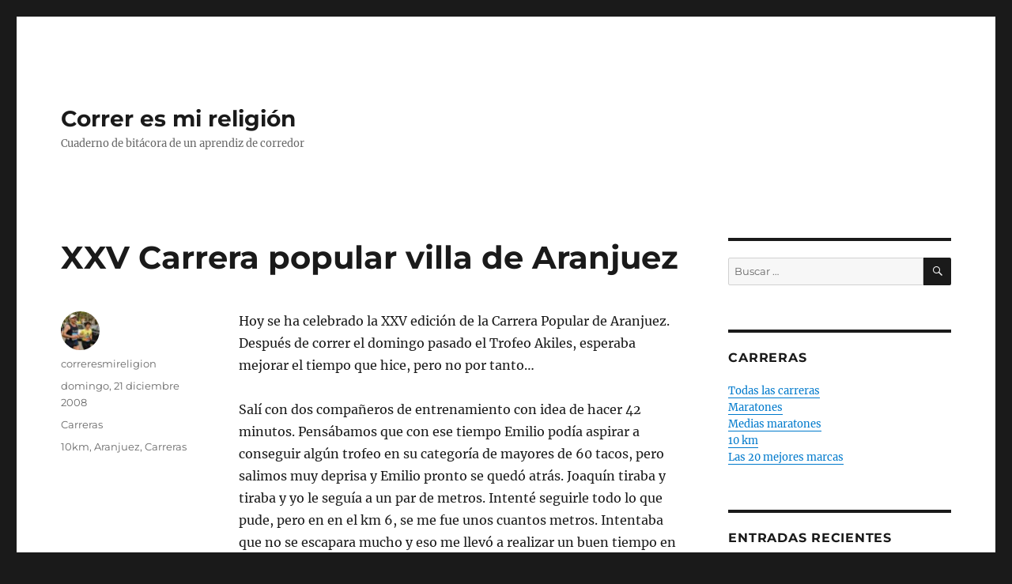

--- FILE ---
content_type: text/html; charset=UTF-8
request_url: https://correresmireligion.com/2008/12/21/xxv-carrera-popular-de-aranjuez/
body_size: 15240
content:
<!DOCTYPE html>
<html lang="es" class="no-js">
<head>
	<meta charset="UTF-8">
	<meta name="viewport" content="width=device-width, initial-scale=1.0">
	<link rel="profile" href="https://gmpg.org/xfn/11">
		<script>
(function(html){html.className = html.className.replace(/\bno-js\b/,'js')})(document.documentElement);
//# sourceURL=twentysixteen_javascript_detection
</script>
<title>XXV Carrera popular villa de Aranjuez &#8211; Correr es mi religión</title>
<meta name='robots' content='max-image-preview:large' />
<link rel='dns-prefetch' href='//secure.gravatar.com' />
<link rel='dns-prefetch' href='//stats.wp.com' />
<link rel='dns-prefetch' href='//v0.wordpress.com' />
<link rel='preconnect' href='//c0.wp.com' />
<link rel="alternate" type="application/rss+xml" title="Correr es mi religión &raquo; Feed" href="https://correresmireligion.com/feed/" />
<link rel="alternate" type="application/rss+xml" title="Correr es mi religión &raquo; Feed de los comentarios" href="https://correresmireligion.com/comments/feed/" />
<link rel="alternate" title="oEmbed (JSON)" type="application/json+oembed" href="https://correresmireligion.com/wp-json/oembed/1.0/embed?url=https%3A%2F%2Fcorreresmireligion.com%2F2008%2F12%2F21%2Fxxv-carrera-popular-de-aranjuez%2F" />
<style id='wp-img-auto-sizes-contain-inline-css'>
img:is([sizes=auto i],[sizes^="auto," i]){contain-intrinsic-size:3000px 1500px}
/*# sourceURL=wp-img-auto-sizes-contain-inline-css */
</style>
<link rel='stylesheet' id='twentysixteen-jetpack-css' href='https://c0.wp.com/p/jetpack/15.3.1/modules/theme-tools/compat/twentysixteen.css' media='all' />
<style id='wp-emoji-styles-inline-css'>

	img.wp-smiley, img.emoji {
		display: inline !important;
		border: none !important;
		box-shadow: none !important;
		height: 1em !important;
		width: 1em !important;
		margin: 0 0.07em !important;
		vertical-align: -0.1em !important;
		background: none !important;
		padding: 0 !important;
	}
/*# sourceURL=wp-emoji-styles-inline-css */
</style>
<style id='wp-block-library-inline-css'>
:root{--wp-block-synced-color:#7a00df;--wp-block-synced-color--rgb:122,0,223;--wp-bound-block-color:var(--wp-block-synced-color);--wp-editor-canvas-background:#ddd;--wp-admin-theme-color:#007cba;--wp-admin-theme-color--rgb:0,124,186;--wp-admin-theme-color-darker-10:#006ba1;--wp-admin-theme-color-darker-10--rgb:0,107,160.5;--wp-admin-theme-color-darker-20:#005a87;--wp-admin-theme-color-darker-20--rgb:0,90,135;--wp-admin-border-width-focus:2px}@media (min-resolution:192dpi){:root{--wp-admin-border-width-focus:1.5px}}.wp-element-button{cursor:pointer}:root .has-very-light-gray-background-color{background-color:#eee}:root .has-very-dark-gray-background-color{background-color:#313131}:root .has-very-light-gray-color{color:#eee}:root .has-very-dark-gray-color{color:#313131}:root .has-vivid-green-cyan-to-vivid-cyan-blue-gradient-background{background:linear-gradient(135deg,#00d084,#0693e3)}:root .has-purple-crush-gradient-background{background:linear-gradient(135deg,#34e2e4,#4721fb 50%,#ab1dfe)}:root .has-hazy-dawn-gradient-background{background:linear-gradient(135deg,#faaca8,#dad0ec)}:root .has-subdued-olive-gradient-background{background:linear-gradient(135deg,#fafae1,#67a671)}:root .has-atomic-cream-gradient-background{background:linear-gradient(135deg,#fdd79a,#004a59)}:root .has-nightshade-gradient-background{background:linear-gradient(135deg,#330968,#31cdcf)}:root .has-midnight-gradient-background{background:linear-gradient(135deg,#020381,#2874fc)}:root{--wp--preset--font-size--normal:16px;--wp--preset--font-size--huge:42px}.has-regular-font-size{font-size:1em}.has-larger-font-size{font-size:2.625em}.has-normal-font-size{font-size:var(--wp--preset--font-size--normal)}.has-huge-font-size{font-size:var(--wp--preset--font-size--huge)}.has-text-align-center{text-align:center}.has-text-align-left{text-align:left}.has-text-align-right{text-align:right}.has-fit-text{white-space:nowrap!important}#end-resizable-editor-section{display:none}.aligncenter{clear:both}.items-justified-left{justify-content:flex-start}.items-justified-center{justify-content:center}.items-justified-right{justify-content:flex-end}.items-justified-space-between{justify-content:space-between}.screen-reader-text{border:0;clip-path:inset(50%);height:1px;margin:-1px;overflow:hidden;padding:0;position:absolute;width:1px;word-wrap:normal!important}.screen-reader-text:focus{background-color:#ddd;clip-path:none;color:#444;display:block;font-size:1em;height:auto;left:5px;line-height:normal;padding:15px 23px 14px;text-decoration:none;top:5px;width:auto;z-index:100000}html :where(.has-border-color){border-style:solid}html :where([style*=border-top-color]){border-top-style:solid}html :where([style*=border-right-color]){border-right-style:solid}html :where([style*=border-bottom-color]){border-bottom-style:solid}html :where([style*=border-left-color]){border-left-style:solid}html :where([style*=border-width]){border-style:solid}html :where([style*=border-top-width]){border-top-style:solid}html :where([style*=border-right-width]){border-right-style:solid}html :where([style*=border-bottom-width]){border-bottom-style:solid}html :where([style*=border-left-width]){border-left-style:solid}html :where(img[class*=wp-image-]){height:auto;max-width:100%}:where(figure){margin:0 0 1em}html :where(.is-position-sticky){--wp-admin--admin-bar--position-offset:var(--wp-admin--admin-bar--height,0px)}@media screen and (max-width:600px){html :where(.is-position-sticky){--wp-admin--admin-bar--position-offset:0px}}

/*# sourceURL=wp-block-library-inline-css */
</style><style id='wp-block-tag-cloud-inline-css'>
.wp-block-tag-cloud{box-sizing:border-box}.wp-block-tag-cloud.aligncenter{justify-content:center;text-align:center}.wp-block-tag-cloud a{display:inline-block;margin-right:5px}.wp-block-tag-cloud span{display:inline-block;margin-left:5px;text-decoration:none}:root :where(.wp-block-tag-cloud.is-style-outline){display:flex;flex-wrap:wrap;gap:1ch}:root :where(.wp-block-tag-cloud.is-style-outline a){border:1px solid;font-size:unset!important;margin-right:0;padding:1ch 2ch;text-decoration:none!important}
/*# sourceURL=https://c0.wp.com/c/6.9/wp-includes/blocks/tag-cloud/style.min.css */
</style>
<style id='global-styles-inline-css'>
:root{--wp--preset--aspect-ratio--square: 1;--wp--preset--aspect-ratio--4-3: 4/3;--wp--preset--aspect-ratio--3-4: 3/4;--wp--preset--aspect-ratio--3-2: 3/2;--wp--preset--aspect-ratio--2-3: 2/3;--wp--preset--aspect-ratio--16-9: 16/9;--wp--preset--aspect-ratio--9-16: 9/16;--wp--preset--color--black: #000000;--wp--preset--color--cyan-bluish-gray: #abb8c3;--wp--preset--color--white: #fff;--wp--preset--color--pale-pink: #f78da7;--wp--preset--color--vivid-red: #cf2e2e;--wp--preset--color--luminous-vivid-orange: #ff6900;--wp--preset--color--luminous-vivid-amber: #fcb900;--wp--preset--color--light-green-cyan: #7bdcb5;--wp--preset--color--vivid-green-cyan: #00d084;--wp--preset--color--pale-cyan-blue: #8ed1fc;--wp--preset--color--vivid-cyan-blue: #0693e3;--wp--preset--color--vivid-purple: #9b51e0;--wp--preset--color--dark-gray: #1a1a1a;--wp--preset--color--medium-gray: #686868;--wp--preset--color--light-gray: #e5e5e5;--wp--preset--color--blue-gray: #4d545c;--wp--preset--color--bright-blue: #007acc;--wp--preset--color--light-blue: #9adffd;--wp--preset--color--dark-brown: #402b30;--wp--preset--color--medium-brown: #774e24;--wp--preset--color--dark-red: #640c1f;--wp--preset--color--bright-red: #ff675f;--wp--preset--color--yellow: #ffef8e;--wp--preset--gradient--vivid-cyan-blue-to-vivid-purple: linear-gradient(135deg,rgb(6,147,227) 0%,rgb(155,81,224) 100%);--wp--preset--gradient--light-green-cyan-to-vivid-green-cyan: linear-gradient(135deg,rgb(122,220,180) 0%,rgb(0,208,130) 100%);--wp--preset--gradient--luminous-vivid-amber-to-luminous-vivid-orange: linear-gradient(135deg,rgb(252,185,0) 0%,rgb(255,105,0) 100%);--wp--preset--gradient--luminous-vivid-orange-to-vivid-red: linear-gradient(135deg,rgb(255,105,0) 0%,rgb(207,46,46) 100%);--wp--preset--gradient--very-light-gray-to-cyan-bluish-gray: linear-gradient(135deg,rgb(238,238,238) 0%,rgb(169,184,195) 100%);--wp--preset--gradient--cool-to-warm-spectrum: linear-gradient(135deg,rgb(74,234,220) 0%,rgb(151,120,209) 20%,rgb(207,42,186) 40%,rgb(238,44,130) 60%,rgb(251,105,98) 80%,rgb(254,248,76) 100%);--wp--preset--gradient--blush-light-purple: linear-gradient(135deg,rgb(255,206,236) 0%,rgb(152,150,240) 100%);--wp--preset--gradient--blush-bordeaux: linear-gradient(135deg,rgb(254,205,165) 0%,rgb(254,45,45) 50%,rgb(107,0,62) 100%);--wp--preset--gradient--luminous-dusk: linear-gradient(135deg,rgb(255,203,112) 0%,rgb(199,81,192) 50%,rgb(65,88,208) 100%);--wp--preset--gradient--pale-ocean: linear-gradient(135deg,rgb(255,245,203) 0%,rgb(182,227,212) 50%,rgb(51,167,181) 100%);--wp--preset--gradient--electric-grass: linear-gradient(135deg,rgb(202,248,128) 0%,rgb(113,206,126) 100%);--wp--preset--gradient--midnight: linear-gradient(135deg,rgb(2,3,129) 0%,rgb(40,116,252) 100%);--wp--preset--font-size--small: 13px;--wp--preset--font-size--medium: 20px;--wp--preset--font-size--large: 36px;--wp--preset--font-size--x-large: 42px;--wp--preset--spacing--20: 0.44rem;--wp--preset--spacing--30: 0.67rem;--wp--preset--spacing--40: 1rem;--wp--preset--spacing--50: 1.5rem;--wp--preset--spacing--60: 2.25rem;--wp--preset--spacing--70: 3.38rem;--wp--preset--spacing--80: 5.06rem;--wp--preset--shadow--natural: 6px 6px 9px rgba(0, 0, 0, 0.2);--wp--preset--shadow--deep: 12px 12px 50px rgba(0, 0, 0, 0.4);--wp--preset--shadow--sharp: 6px 6px 0px rgba(0, 0, 0, 0.2);--wp--preset--shadow--outlined: 6px 6px 0px -3px rgb(255, 255, 255), 6px 6px rgb(0, 0, 0);--wp--preset--shadow--crisp: 6px 6px 0px rgb(0, 0, 0);}:where(.is-layout-flex){gap: 0.5em;}:where(.is-layout-grid){gap: 0.5em;}body .is-layout-flex{display: flex;}.is-layout-flex{flex-wrap: wrap;align-items: center;}.is-layout-flex > :is(*, div){margin: 0;}body .is-layout-grid{display: grid;}.is-layout-grid > :is(*, div){margin: 0;}:where(.wp-block-columns.is-layout-flex){gap: 2em;}:where(.wp-block-columns.is-layout-grid){gap: 2em;}:where(.wp-block-post-template.is-layout-flex){gap: 1.25em;}:where(.wp-block-post-template.is-layout-grid){gap: 1.25em;}.has-black-color{color: var(--wp--preset--color--black) !important;}.has-cyan-bluish-gray-color{color: var(--wp--preset--color--cyan-bluish-gray) !important;}.has-white-color{color: var(--wp--preset--color--white) !important;}.has-pale-pink-color{color: var(--wp--preset--color--pale-pink) !important;}.has-vivid-red-color{color: var(--wp--preset--color--vivid-red) !important;}.has-luminous-vivid-orange-color{color: var(--wp--preset--color--luminous-vivid-orange) !important;}.has-luminous-vivid-amber-color{color: var(--wp--preset--color--luminous-vivid-amber) !important;}.has-light-green-cyan-color{color: var(--wp--preset--color--light-green-cyan) !important;}.has-vivid-green-cyan-color{color: var(--wp--preset--color--vivid-green-cyan) !important;}.has-pale-cyan-blue-color{color: var(--wp--preset--color--pale-cyan-blue) !important;}.has-vivid-cyan-blue-color{color: var(--wp--preset--color--vivid-cyan-blue) !important;}.has-vivid-purple-color{color: var(--wp--preset--color--vivid-purple) !important;}.has-black-background-color{background-color: var(--wp--preset--color--black) !important;}.has-cyan-bluish-gray-background-color{background-color: var(--wp--preset--color--cyan-bluish-gray) !important;}.has-white-background-color{background-color: var(--wp--preset--color--white) !important;}.has-pale-pink-background-color{background-color: var(--wp--preset--color--pale-pink) !important;}.has-vivid-red-background-color{background-color: var(--wp--preset--color--vivid-red) !important;}.has-luminous-vivid-orange-background-color{background-color: var(--wp--preset--color--luminous-vivid-orange) !important;}.has-luminous-vivid-amber-background-color{background-color: var(--wp--preset--color--luminous-vivid-amber) !important;}.has-light-green-cyan-background-color{background-color: var(--wp--preset--color--light-green-cyan) !important;}.has-vivid-green-cyan-background-color{background-color: var(--wp--preset--color--vivid-green-cyan) !important;}.has-pale-cyan-blue-background-color{background-color: var(--wp--preset--color--pale-cyan-blue) !important;}.has-vivid-cyan-blue-background-color{background-color: var(--wp--preset--color--vivid-cyan-blue) !important;}.has-vivid-purple-background-color{background-color: var(--wp--preset--color--vivid-purple) !important;}.has-black-border-color{border-color: var(--wp--preset--color--black) !important;}.has-cyan-bluish-gray-border-color{border-color: var(--wp--preset--color--cyan-bluish-gray) !important;}.has-white-border-color{border-color: var(--wp--preset--color--white) !important;}.has-pale-pink-border-color{border-color: var(--wp--preset--color--pale-pink) !important;}.has-vivid-red-border-color{border-color: var(--wp--preset--color--vivid-red) !important;}.has-luminous-vivid-orange-border-color{border-color: var(--wp--preset--color--luminous-vivid-orange) !important;}.has-luminous-vivid-amber-border-color{border-color: var(--wp--preset--color--luminous-vivid-amber) !important;}.has-light-green-cyan-border-color{border-color: var(--wp--preset--color--light-green-cyan) !important;}.has-vivid-green-cyan-border-color{border-color: var(--wp--preset--color--vivid-green-cyan) !important;}.has-pale-cyan-blue-border-color{border-color: var(--wp--preset--color--pale-cyan-blue) !important;}.has-vivid-cyan-blue-border-color{border-color: var(--wp--preset--color--vivid-cyan-blue) !important;}.has-vivid-purple-border-color{border-color: var(--wp--preset--color--vivid-purple) !important;}.has-vivid-cyan-blue-to-vivid-purple-gradient-background{background: var(--wp--preset--gradient--vivid-cyan-blue-to-vivid-purple) !important;}.has-light-green-cyan-to-vivid-green-cyan-gradient-background{background: var(--wp--preset--gradient--light-green-cyan-to-vivid-green-cyan) !important;}.has-luminous-vivid-amber-to-luminous-vivid-orange-gradient-background{background: var(--wp--preset--gradient--luminous-vivid-amber-to-luminous-vivid-orange) !important;}.has-luminous-vivid-orange-to-vivid-red-gradient-background{background: var(--wp--preset--gradient--luminous-vivid-orange-to-vivid-red) !important;}.has-very-light-gray-to-cyan-bluish-gray-gradient-background{background: var(--wp--preset--gradient--very-light-gray-to-cyan-bluish-gray) !important;}.has-cool-to-warm-spectrum-gradient-background{background: var(--wp--preset--gradient--cool-to-warm-spectrum) !important;}.has-blush-light-purple-gradient-background{background: var(--wp--preset--gradient--blush-light-purple) !important;}.has-blush-bordeaux-gradient-background{background: var(--wp--preset--gradient--blush-bordeaux) !important;}.has-luminous-dusk-gradient-background{background: var(--wp--preset--gradient--luminous-dusk) !important;}.has-pale-ocean-gradient-background{background: var(--wp--preset--gradient--pale-ocean) !important;}.has-electric-grass-gradient-background{background: var(--wp--preset--gradient--electric-grass) !important;}.has-midnight-gradient-background{background: var(--wp--preset--gradient--midnight) !important;}.has-small-font-size{font-size: var(--wp--preset--font-size--small) !important;}.has-medium-font-size{font-size: var(--wp--preset--font-size--medium) !important;}.has-large-font-size{font-size: var(--wp--preset--font-size--large) !important;}.has-x-large-font-size{font-size: var(--wp--preset--font-size--x-large) !important;}
/*# sourceURL=global-styles-inline-css */
</style>

<style id='classic-theme-styles-inline-css'>
/*! This file is auto-generated */
.wp-block-button__link{color:#fff;background-color:#32373c;border-radius:9999px;box-shadow:none;text-decoration:none;padding:calc(.667em + 2px) calc(1.333em + 2px);font-size:1.125em}.wp-block-file__button{background:#32373c;color:#fff;text-decoration:none}
/*# sourceURL=/wp-includes/css/classic-themes.min.css */
</style>
<link rel='stylesheet' id='twentysixteen-fonts-css' href='https://correresmireligion.com/wp-content/themes/twentysixteen/fonts/merriweather-plus-montserrat-plus-inconsolata.css?ver=20230328' media='all' />
<link rel='stylesheet' id='genericons-css' href='https://c0.wp.com/p/jetpack/15.3.1/_inc/genericons/genericons/genericons.css' media='all' />
<link rel='stylesheet' id='twentysixteen-style-css' href='https://correresmireligion.com/wp-content/themes/twentysixteen/style.css?ver=20251202' media='all' />
<link rel='stylesheet' id='twentysixteen-block-style-css' href='https://correresmireligion.com/wp-content/themes/twentysixteen/css/blocks.css?ver=20240817' media='all' />
<link rel='stylesheet' id='jetpack-subscriptions-css' href='https://c0.wp.com/p/jetpack/15.3.1/_inc/build/subscriptions/subscriptions.min.css' media='all' />
<link rel='stylesheet' id='tablepress-default-css' href='https://correresmireligion.com/wp-content/plugins/tablepress/css/build/default.css?ver=3.2.6' media='all' />
<script src="https://c0.wp.com/c/6.9/wp-includes/js/jquery/jquery.min.js" id="jquery-core-js"></script>
<script src="https://c0.wp.com/c/6.9/wp-includes/js/jquery/jquery-migrate.min.js" id="jquery-migrate-js"></script>
<script id="twentysixteen-script-js-extra">
var screenReaderText = {"expand":"expande el men\u00fa inferior","collapse":"plegar men\u00fa inferior"};
//# sourceURL=twentysixteen-script-js-extra
</script>
<script src="https://correresmireligion.com/wp-content/themes/twentysixteen/js/functions.js?ver=20230629" id="twentysixteen-script-js" defer data-wp-strategy="defer"></script>
<link rel="https://api.w.org/" href="https://correresmireligion.com/wp-json/" /><link rel="alternate" title="JSON" type="application/json" href="https://correresmireligion.com/wp-json/wp/v2/posts/10" /><link rel="EditURI" type="application/rsd+xml" title="RSD" href="https://correresmireligion.com/xmlrpc.php?rsd" />
<meta name="generator" content="WordPress 6.9" />
<link rel="canonical" href="https://correresmireligion.com/2008/12/21/xxv-carrera-popular-de-aranjuez/" />
<link rel='shortlink' href='https://wp.me/paMC0c-a' />
<meta name="generator" content="performance-lab 4.0.0; plugins: webp-uploads">
<meta name="generator" content="webp-uploads 2.6.0">
	<style>img#wpstats{display:none}</style>
		<style>.recentcomments a{display:inline !important;padding:0 !important;margin:0 !important;}</style>
<!-- Jetpack Open Graph Tags -->
<meta property="og:type" content="article" />
<meta property="og:title" content="XXV Carrera popular villa de Aranjuez" />
<meta property="og:url" content="https://correresmireligion.com/2008/12/21/xxv-carrera-popular-de-aranjuez/" />
<meta property="og:description" content="Hoy se ha celebrado la XXV edición de la Carrera Popular de Aranjuez. Después de correr el domingo pasado el Trofeo Akiles, esperaba mejorar el tiempo que hice, pero no por tanto… Salí con dos comp…" />
<meta property="article:published_time" content="2008-12-21T20:32:00+00:00" />
<meta property="article:modified_time" content="2019-03-07T07:10:12+00:00" />
<meta property="og:site_name" content="Correr es mi religión" />
<meta property="og:image" content="https://s0.wp.com/i/blank.jpg" />
<meta property="og:image:width" content="200" />
<meta property="og:image:height" content="200" />
<meta property="og:image:alt" content="" />
<meta property="og:locale" content="es_ES" />
<meta name="twitter:text:title" content="XXV Carrera popular villa de Aranjuez" />
<meta name="twitter:card" content="summary" />

<!-- End Jetpack Open Graph Tags -->
</head>

<body class="wp-singular post-template-default single single-post postid-10 single-format-standard wp-embed-responsive wp-theme-twentysixteen">
<div id="page" class="site">
	<div class="site-inner">
		<a class="skip-link screen-reader-text" href="#content">
			Ir al contenido		</a>

		<header id="masthead" class="site-header">
			<div class="site-header-main">
				<div class="site-branding">
											<p class="site-title"><a href="https://correresmireligion.com/" rel="home" >Correr es mi religión</a></p>
												<p class="site-description">Cuaderno de bitácora de un aprendiz de corredor</p>
									</div><!-- .site-branding -->

							</div><!-- .site-header-main -->

					</header><!-- .site-header -->

		<div id="content" class="site-content">

<div id="primary" class="content-area">
	<main id="main" class="site-main">
		
<article id="post-10" class="post-10 post type-post status-publish format-standard hentry category-carreras tag-10km tag-aranjuez tag-carreras">
	<header class="entry-header">
		<h1 class="entry-title">XXV Carrera popular villa de Aranjuez</h1>	</header><!-- .entry-header -->

	
	
	<div class="entry-content">
		<p>Hoy se ha celebrado la XXV edición de la Carrera Popular de Aranjuez. Después de correr el domingo pasado el Trofeo Akiles, esperaba mejorar el tiempo que hice, pero no por tanto…</p>
<p>Salí con dos compañeros de entrenamiento con idea de hacer 42 minutos. Pensábamos que con ese tiempo Emilio podía aspirar a conseguir algún trofeo en su categoría de mayores de 60 tacos, pero salimos muy deprisa y Emilio pronto se quedó atrás. Joaquín tiraba y tiraba y yo le seguía a un par de metros. Intenté seguirle todo lo que pude, pero en en el km 6, se me fue unos cuantos metros. Intentaba que no se escapara mucho y eso me llevó a realizar un buen tiempo en meta. El tiempo oficial ha sido de 41:47, neto de <strong>41:46</strong>, sólo siete segundos peor que mi mejor marca en 10 km. Y mejorando dos minutos mi tiempo de una semana antes en Akiles.</p>
<p><img fetchpriority="high" decoding="async" src="https://correresmireligion.com/wp-content/uploads/2010/01/aranjuez-2008-meta.jpg" alt="Llegando a meta" title="Llegando a meta" width="375" height="600" class="alignnone size-full wp-image-2251" srcset="https://correresmireligion.com/wp-content/uploads/2010/01/aranjuez-2008-meta.jpg 375w, https://correresmireligion.com/wp-content/uploads/2010/01/aranjuez-2008-meta-188x300.jpg 188w" sizes="(max-width: 375px) 85vw, 375px" /><br />
<font size="-2"><em>Llegando a meta</em></font></p>
<p><img decoding="async" src="https://correresmireligion.com/wp-content/uploads/2010/01/aranjuez-2008-reloj.jpg" alt="Asombrado con el tiempo realizado" title="Asombrado con el tiempo realizado" width="377" height="600" class="alignnone size-full wp-image-2252" srcset="https://correresmireligion.com/wp-content/uploads/2010/01/aranjuez-2008-reloj.jpg 377w, https://correresmireligion.com/wp-content/uploads/2010/01/aranjuez-2008-reloj-189x300.jpg 189w" sizes="(max-width: 377px) 85vw, 377px" /><br />
<font size="-2"><em>Asombrado con el tiempo</em></font></p>
<p>La verdad es que hizo un día excepcional para correr, ya que hacía buena temperatura y el viento no se movía. Además el circuito es muy llano y el sitio es ideal. Una maravilla de carrera. La pena es que cada vez hay más gente.</p>
<p>Luego estuvimos comiendo en la Cafetería Restaurante Aranjuez, sita en la calle Abastos, donde el ex-compañero de Antonio había reservado mesa. Sin embargo, hubo algún problema porque no todos cabíamos y José Antonio y familia tuvieron que buscar otro sitio. Parece que acabaron en el Burger King. Fue un placer saludar a Elena después de unos cuantos años sin verla.</p>
<p>Tiempos realizados por kilómetro:</p>
<table style="text-align:left;width:350px;" border="1" cellpadding="2" cellspacing="2">
<tr>
<th>
Kilómetro
</th>
<th>
Ritmo por km
</th>
</tr>
<tr>
<td style="vertical-align:top;width:125px;text-align:right;">1
</td>
<td style="vertical-align:top;width:95px;text-align:right;">4:02
</td>
</tr>
<tr>
<td style="vertical-align:top;width:125px;text-align:right;">2
</td>
<td style="vertical-align:top;width:95px;text-align:right;">4:15
</td>
</tr>
<tr>
<td style="vertical-align:top;width:125px;text-align:right;">3
</td>
<td style="vertical-align:top;width:95px;text-align:right;">4:04
</td>
</tr>
<tr>
<td style="vertical-align:top;width:125px;text-align:right;">4
</td>
<td style="vertical-align:top;width:95px;text-align:right;">4:07
</td>
</tr>
<tr>
<td style="vertical-align:top;width:125px;text-align:right;">5
</td>
<td style="vertical-align:top;width:95px;text-align:right;">4:08
</td>
</tr>
<tr>
<td style="vertical-align:top;width:125px;">Primera mitad
</td>
<td style="vertical-align:top;width:95px;text-align:right;">20:38
</td>
</tr>
<tr>
<td style="vertical-align:top;width:125px;text-align:right;">6
</td>
<td style="vertical-align:top;width:95px;text-align:right;">4:12
</td>
</tr>
<tr>
<td style="vertical-align:top;width:125px;text-align:right;">7
</td>
<td style="vertical-align:top;width:95px;text-align:right;">4:11
</td>
</tr>
<tr>
<td style="vertical-align:top;width:125px;text-align:right;">8
</td>
<td style="vertical-align:top;width:95px;text-align:right;">4:15
</td>
</tr>
<tr>
<td style="vertical-align:top;width:125px;text-align:right;">9
</td>
<td style="vertical-align:top;width:95px;text-align:right;">4:21
</td>
</tr>
<tr>
<td style="vertical-align:top;width:125px;text-align:right;">10
</td>
<td style="vertical-align:top;width:95px;text-align:right;">4:09
</td>
</tr>
<tr>
<td style="vertical-align:top;width:125px;">Segunda mitad
</td>
<td style="vertical-align:top;width:95px;text-align:right;">21:09
</td>
</tr>
<tr>
<td style="vertical-align:top;width:125px;"><span style="font-weight:bold;">Tiempo total</span>
</td>
<td style="vertical-align:top;width:95px;text-align:right;font-weight:bold;">41:47
</td>
</tr>
</tbody>
</table>
	</div><!-- .entry-content -->

	<footer class="entry-footer">
		<span class="byline"><img alt='' src='https://secure.gravatar.com/avatar/6d51f439d2823e067550b1d674c24346490e5549d38e6bf918efcf1a1e31fbc2?s=49&#038;d=mm&#038;r=g' srcset='https://secure.gravatar.com/avatar/6d51f439d2823e067550b1d674c24346490e5549d38e6bf918efcf1a1e31fbc2?s=98&#038;d=mm&#038;r=g 2x' class='avatar avatar-49 photo' height='49' width='49' decoding='async'/><span class="screen-reader-text">Autor </span><span class="author vcard"><a class="url fn n" href="https://correresmireligion.com/author/correresmireligion/">correresmireligion</a></span></span><span class="posted-on"><span class="screen-reader-text">Publicado el </span><a href="https://correresmireligion.com/2008/12/21/xxv-carrera-popular-de-aranjuez/" rel="bookmark"><time class="entry-date published" datetime="2008-12-21T21:32:00+01:00">domingo, 21 diciembre 2008</time><time class="updated" datetime="2019-03-07T08:10:12+01:00">jueves, 7 marzo 2019</time></a></span><span class="cat-links"><span class="screen-reader-text">Categorías </span><a href="https://correresmireligion.com/category/carreras/" rel="category tag">Carreras</a></span><span class="tags-links"><span class="screen-reader-text">Etiquetas </span><a href="https://correresmireligion.com/tag/10km/" rel="tag">10km</a>, <a href="https://correresmireligion.com/tag/aranjuez/" rel="tag">Aranjuez</a>, <a href="https://correresmireligion.com/tag/carreras/" rel="tag">Carreras</a></span>			</footer><!-- .entry-footer -->
</article><!-- #post-10 -->

	<nav class="navigation post-navigation" aria-label="Entradas">
		<h2 class="screen-reader-text">Navegación de entradas</h2>
		<div class="nav-links"><div class="nav-previous"><a href="https://correresmireligion.com/2008/12/18/ahorrando-metros-por-el-barro/" rel="prev"><span class="meta-nav" aria-hidden="true">Anterior</span> <span class="screen-reader-text">Entrada anterior:</span> <span class="post-title">Ahorrando metros por el barro</span></a></div><div class="nav-next"><a href="https://correresmireligion.com/2008/12/25/dia-de-navidad/" rel="next"><span class="meta-nav" aria-hidden="true">Siguiente</span> <span class="screen-reader-text">Entrada siguiente:</span> <span class="post-title">Día de Navidad</span></a></div></div>
	</nav>
	</main><!-- .site-main -->

	
</div><!-- .content-area -->


	<aside id="secondary" class="sidebar widget-area">
		<section id="search-2" class="widget widget_search">
<form role="search" method="get" class="search-form" action="https://correresmireligion.com/">
	<label>
		<span class="screen-reader-text">
			Buscar por:		</span>
		<input type="search" class="search-field" placeholder="Buscar &hellip;" value="" name="s" />
	</label>
	<button type="submit" class="search-submit"><span class="screen-reader-text">
		Buscar	</span></button>
</form>
</section><section id="custom_html-3" class="widget_text widget widget_custom_html"><h2 class="widget-title">Carreras</h2><div class="textwidget custom-html-widget"><a href="/mis-carreras/todas-las-carreras/">Todas las carreras</a><br>
<a href="/mis-carreras/maratones/">Maratones</a><br>
<a href="/mis-carreras/medias-maratones/">Medias maratones</a><br>
<a href="/mis-carreras/diezmiles/">10 km</a><br>
<a href="/mis-carreras/las-20-mejores-marcas/">Las 20 mejores marcas</a></div></section>
		<section id="recent-posts-2" class="widget widget_recent_entries">
		<h2 class="widget-title">Entradas recientes</h2><nav aria-label="Entradas recientes">
		<ul>
											<li>
					<a href="https://correresmireligion.com/2026/01/04/xviii-carrera-de-reyes-de-yuncler/">XVIII Carrera de Reyes de Yuncler</a>
									</li>
											<li>
					<a href="https://correresmireligion.com/2025/12/31/xliv-san-silvestre-vicalvarena/">XLIV San Silvestre vicalvareña</a>
									</li>
											<li>
					<a href="https://correresmireligion.com/2025/12/28/xiv-san-silvestre-de-villaverde-alto/">XIV San Silvestre de Villaverde Alto</a>
									</li>
											<li>
					<a href="https://correresmireligion.com/2025/12/14/xli-cross-de-invierno-ciudad-de-los-poetas/">XLI Cross de Invierno Ciudad de los Poetas</a>
									</li>
											<li>
					<a href="https://correresmireligion.com/2025/11/30/xxii-cross-popular-salvar-el-pinar-de-la-elipa/">XXII Cross popular Salvar el Pinar de la Elipa</a>
									</li>
					</ul>

		</nav></section><section id="recent-comments-2" class="widget widget_recent_comments"><h2 class="widget-title">Comentarios recientes</h2><nav aria-label="Comentarios recientes"><ul id="recentcomments"><li class="recentcomments"><span class="comment-author-link"><a href="https://correresmireligion.wordpress.com/2025/01/26/xxv-media-maraton-de-getafe/" class="url" rel="ugc external nofollow">XXV Media maratón de Getafe &#8211; Correr es mi religión</a></span> en <a href="https://correresmireligion.com/2025/01/26/xxv-media-maraton-de-getafe/#comment-1628">XXV Media maratón de Getafe</a></li><li class="recentcomments"><span class="comment-author-link"><a href="https://correresmireligion.wordpress.com/2025/01/05/xvii-carrera-de-reyes-de-yuncler/" class="url" rel="ugc external nofollow">XVII Carrera de Reyes de Yuncler &#8211; Correr es mi religión</a></span> en <a href="https://correresmireligion.com/2025/01/05/xvii-carrera-de-reyes-de-yuncler/#comment-1621">XVII Carrera de Reyes de Yuncler</a></li><li class="recentcomments"><span class="comment-author-link"><a href="https://correresmireligion.wordpress.com/2024/12/31/xliii-san-silvestre-vicalvarena/" class="url" rel="ugc external nofollow">XLIII San Silvestre vicalvareña &#8211; Correr es mi religión</a></span> en <a href="https://correresmireligion.com/2024/12/31/xliii-san-silvestre-vicalvarena/#comment-1620">XLIII San Silvestre vicalvareña</a></li><li class="recentcomments"><span class="comment-author-link"><a href="https://correresmireligion.wordpress.com/2024/12/29/xiii-san-silvestre-de-villaverde-alto/" class="url" rel="ugc external nofollow">XIII San Silvestre de Villaverde Alto &#8211; Correr es mi religión</a></span> en <a href="https://correresmireligion.com/2024/12/29/xiii-san-silvestre-de-villaverde-alto/#comment-1619">XIII San Silvestre de Villaverde Alto</a></li><li class="recentcomments"><span class="comment-author-link"><a href="https://correresmireligion.wordpress.com/2024/12/24/xx-carrera-del-mazapan-polan/" class="url" rel="ugc external nofollow">XX Carrera del mazapán (Polán) &#8211; Correr es mi religión</a></span> en <a href="https://correresmireligion.com/2024/12/24/xx-carrera-del-mazapan-polan/#comment-1618">XX Carrera del mazapán (Polán)</a></li></ul></nav></section><section id="custom_html-2" class="widget_text widget widget_custom_html"><h2 class="widget-title">BLOGROLL</h2><div class="textwidget custom-html-widget"><a href="https://mismaratones.wordpress.com" target="_blank">Mis maratones</a><br>
<a href="http://carreradelzofio.wordpress.com/" target="_blank">Carrera del Zofío</a><br>
<a href="http://manubis.blogspot.com/" target="_blank">Otro corredor del Henares</a><br></div></section><section id="archives-2" class="widget widget_archive"><h2 class="widget-title">Archivos</h2>		<label class="screen-reader-text" for="archives-dropdown-2">Archivos</label>
		<select id="archives-dropdown-2" name="archive-dropdown">
			
			<option value="">Elegir el mes</option>
				<option value='https://correresmireligion.com/2026/01/'> enero 2026 &nbsp;(1)</option>
	<option value='https://correresmireligion.com/2025/12/'> diciembre 2025 &nbsp;(3)</option>
	<option value='https://correresmireligion.com/2025/11/'> noviembre 2025 &nbsp;(3)</option>
	<option value='https://correresmireligion.com/2025/10/'> octubre 2025 &nbsp;(3)</option>
	<option value='https://correresmireligion.com/2025/09/'> septiembre 2025 &nbsp;(4)</option>
	<option value='https://correresmireligion.com/2025/07/'> julio 2025 &nbsp;(1)</option>
	<option value='https://correresmireligion.com/2025/06/'> junio 2025 &nbsp;(1)</option>
	<option value='https://correresmireligion.com/2025/05/'> mayo 2025 &nbsp;(2)</option>
	<option value='https://correresmireligion.com/2025/04/'> abril 2025 &nbsp;(1)</option>
	<option value='https://correresmireligion.com/2025/02/'> febrero 2025 &nbsp;(1)</option>
	<option value='https://correresmireligion.com/2025/01/'> enero 2025 &nbsp;(2)</option>
	<option value='https://correresmireligion.com/2024/12/'> diciembre 2024 &nbsp;(4)</option>
	<option value='https://correresmireligion.com/2024/11/'> noviembre 2024 &nbsp;(1)</option>
	<option value='https://correresmireligion.com/2024/10/'> octubre 2024 &nbsp;(3)</option>
	<option value='https://correresmireligion.com/2024/09/'> septiembre 2024 &nbsp;(3)</option>
	<option value='https://correresmireligion.com/2024/07/'> julio 2024 &nbsp;(1)</option>
	<option value='https://correresmireligion.com/2024/06/'> junio 2024 &nbsp;(1)</option>
	<option value='https://correresmireligion.com/2024/04/'> abril 2024 &nbsp;(3)</option>
	<option value='https://correresmireligion.com/2024/03/'> marzo 2024 &nbsp;(3)</option>
	<option value='https://correresmireligion.com/2024/01/'> enero 2024 &nbsp;(2)</option>
	<option value='https://correresmireligion.com/2023/12/'> diciembre 2023 &nbsp;(3)</option>
	<option value='https://correresmireligion.com/2023/11/'> noviembre 2023 &nbsp;(1)</option>
	<option value='https://correresmireligion.com/2023/09/'> septiembre 2023 &nbsp;(3)</option>
	<option value='https://correresmireligion.com/2023/08/'> agosto 2023 &nbsp;(1)</option>
	<option value='https://correresmireligion.com/2023/07/'> julio 2023 &nbsp;(5)</option>
	<option value='https://correresmireligion.com/2023/06/'> junio 2023 &nbsp;(1)</option>
	<option value='https://correresmireligion.com/2023/05/'> mayo 2023 &nbsp;(1)</option>
	<option value='https://correresmireligion.com/2023/04/'> abril 2023 &nbsp;(2)</option>
	<option value='https://correresmireligion.com/2023/03/'> marzo 2023 &nbsp;(1)</option>
	<option value='https://correresmireligion.com/2023/02/'> febrero 2023 &nbsp;(2)</option>
	<option value='https://correresmireligion.com/2022/12/'> diciembre 2022 &nbsp;(4)</option>
	<option value='https://correresmireligion.com/2022/11/'> noviembre 2022 &nbsp;(1)</option>
	<option value='https://correresmireligion.com/2022/10/'> octubre 2022 &nbsp;(2)</option>
	<option value='https://correresmireligion.com/2022/09/'> septiembre 2022 &nbsp;(4)</option>
	<option value='https://correresmireligion.com/2022/07/'> julio 2022 &nbsp;(11)</option>
	<option value='https://correresmireligion.com/2022/06/'> junio 2022 &nbsp;(6)</option>
	<option value='https://correresmireligion.com/2022/03/'> marzo 2022 &nbsp;(2)</option>
	<option value='https://correresmireligion.com/2022/02/'> febrero 2022 &nbsp;(2)</option>
	<option value='https://correresmireligion.com/2021/12/'> diciembre 2021 &nbsp;(1)</option>
	<option value='https://correresmireligion.com/2021/11/'> noviembre 2021 &nbsp;(1)</option>
	<option value='https://correresmireligion.com/2021/10/'> octubre 2021 &nbsp;(1)</option>
	<option value='https://correresmireligion.com/2021/09/'> septiembre 2021 &nbsp;(1)</option>
	<option value='https://correresmireligion.com/2021/07/'> julio 2021 &nbsp;(1)</option>
	<option value='https://correresmireligion.com/2021/06/'> junio 2021 &nbsp;(1)</option>
	<option value='https://correresmireligion.com/2020/11/'> noviembre 2020 &nbsp;(1)</option>
	<option value='https://correresmireligion.com/2020/08/'> agosto 2020 &nbsp;(5)</option>
	<option value='https://correresmireligion.com/2020/05/'> mayo 2020 &nbsp;(4)</option>
	<option value='https://correresmireligion.com/2020/04/'> abril 2020 &nbsp;(3)</option>
	<option value='https://correresmireligion.com/2020/03/'> marzo 2020 &nbsp;(2)</option>
	<option value='https://correresmireligion.com/2020/02/'> febrero 2020 &nbsp;(4)</option>
	<option value='https://correresmireligion.com/2020/01/'> enero 2020 &nbsp;(8)</option>
	<option value='https://correresmireligion.com/2019/12/'> diciembre 2019 &nbsp;(6)</option>
	<option value='https://correresmireligion.com/2019/10/'> octubre 2019 &nbsp;(3)</option>
	<option value='https://correresmireligion.com/2019/09/'> septiembre 2019 &nbsp;(5)</option>
	<option value='https://correresmireligion.com/2019/08/'> agosto 2019 &nbsp;(6)</option>
	<option value='https://correresmireligion.com/2019/07/'> julio 2019 &nbsp;(3)</option>
	<option value='https://correresmireligion.com/2019/05/'> mayo 2019 &nbsp;(1)</option>
	<option value='https://correresmireligion.com/2019/04/'> abril 2019 &nbsp;(4)</option>
	<option value='https://correresmireligion.com/2019/03/'> marzo 2019 &nbsp;(7)</option>
	<option value='https://correresmireligion.com/2019/02/'> febrero 2019 &nbsp;(4)</option>
	<option value='https://correresmireligion.com/2019/01/'> enero 2019 &nbsp;(8)</option>
	<option value='https://correresmireligion.com/2018/12/'> diciembre 2018 &nbsp;(17)</option>
	<option value='https://correresmireligion.com/2018/11/'> noviembre 2018 &nbsp;(14)</option>
	<option value='https://correresmireligion.com/2018/10/'> octubre 2018 &nbsp;(15)</option>
	<option value='https://correresmireligion.com/2018/09/'> septiembre 2018 &nbsp;(3)</option>
	<option value='https://correresmireligion.com/2018/07/'> julio 2018 &nbsp;(7)</option>
	<option value='https://correresmireligion.com/2018/06/'> junio 2018 &nbsp;(2)</option>
	<option value='https://correresmireligion.com/2018/05/'> mayo 2018 &nbsp;(2)</option>
	<option value='https://correresmireligion.com/2018/04/'> abril 2018 &nbsp;(8)</option>
	<option value='https://correresmireligion.com/2018/03/'> marzo 2018 &nbsp;(13)</option>
	<option value='https://correresmireligion.com/2018/02/'> febrero 2018 &nbsp;(12)</option>
	<option value='https://correresmireligion.com/2018/01/'> enero 2018 &nbsp;(14)</option>
	<option value='https://correresmireligion.com/2017/12/'> diciembre 2017 &nbsp;(13)</option>
	<option value='https://correresmireligion.com/2017/11/'> noviembre 2017 &nbsp;(11)</option>
	<option value='https://correresmireligion.com/2017/10/'> octubre 2017 &nbsp;(12)</option>
	<option value='https://correresmireligion.com/2017/09/'> septiembre 2017 &nbsp;(4)</option>
	<option value='https://correresmireligion.com/2017/08/'> agosto 2017 &nbsp;(7)</option>
	<option value='https://correresmireligion.com/2017/07/'> julio 2017 &nbsp;(13)</option>
	<option value='https://correresmireligion.com/2017/06/'> junio 2017 &nbsp;(2)</option>
	<option value='https://correresmireligion.com/2017/04/'> abril 2017 &nbsp;(13)</option>
	<option value='https://correresmireligion.com/2017/03/'> marzo 2017 &nbsp;(11)</option>
	<option value='https://correresmireligion.com/2017/02/'> febrero 2017 &nbsp;(9)</option>
	<option value='https://correresmireligion.com/2017/01/'> enero 2017 &nbsp;(6)</option>
	<option value='https://correresmireligion.com/2016/12/'> diciembre 2016 &nbsp;(2)</option>
	<option value='https://correresmireligion.com/2016/11/'> noviembre 2016 &nbsp;(11)</option>
	<option value='https://correresmireligion.com/2016/10/'> octubre 2016 &nbsp;(11)</option>
	<option value='https://correresmireligion.com/2016/09/'> septiembre 2016 &nbsp;(11)</option>
	<option value='https://correresmireligion.com/2016/07/'> julio 2016 &nbsp;(7)</option>
	<option value='https://correresmireligion.com/2016/06/'> junio 2016 &nbsp;(5)</option>
	<option value='https://correresmireligion.com/2016/04/'> abril 2016 &nbsp;(12)</option>
	<option value='https://correresmireligion.com/2016/03/'> marzo 2016 &nbsp;(14)</option>
	<option value='https://correresmireligion.com/2016/02/'> febrero 2016 &nbsp;(9)</option>
	<option value='https://correresmireligion.com/2016/01/'> enero 2016 &nbsp;(14)</option>
	<option value='https://correresmireligion.com/2015/12/'> diciembre 2015 &nbsp;(8)</option>
	<option value='https://correresmireligion.com/2015/11/'> noviembre 2015 &nbsp;(15)</option>
	<option value='https://correresmireligion.com/2015/10/'> octubre 2015 &nbsp;(15)</option>
	<option value='https://correresmireligion.com/2015/09/'> septiembre 2015 &nbsp;(12)</option>
	<option value='https://correresmireligion.com/2015/08/'> agosto 2015 &nbsp;(9)</option>
	<option value='https://correresmireligion.com/2015/07/'> julio 2015 &nbsp;(8)</option>
	<option value='https://correresmireligion.com/2015/06/'> junio 2015 &nbsp;(5)</option>
	<option value='https://correresmireligion.com/2015/05/'> mayo 2015 &nbsp;(15)</option>
	<option value='https://correresmireligion.com/2015/04/'> abril 2015 &nbsp;(14)</option>
	<option value='https://correresmireligion.com/2015/03/'> marzo 2015 &nbsp;(5)</option>
	<option value='https://correresmireligion.com/2015/02/'> febrero 2015 &nbsp;(9)</option>
	<option value='https://correresmireligion.com/2015/01/'> enero 2015 &nbsp;(14)</option>
	<option value='https://correresmireligion.com/2014/12/'> diciembre 2014 &nbsp;(15)</option>
	<option value='https://correresmireligion.com/2014/11/'> noviembre 2014 &nbsp;(14)</option>
	<option value='https://correresmireligion.com/2014/10/'> octubre 2014 &nbsp;(14)</option>
	<option value='https://correresmireligion.com/2014/09/'> septiembre 2014 &nbsp;(13)</option>
	<option value='https://correresmireligion.com/2014/08/'> agosto 2014 &nbsp;(17)</option>
	<option value='https://correresmireligion.com/2014/07/'> julio 2014 &nbsp;(15)</option>
	<option value='https://correresmireligion.com/2014/06/'> junio 2014 &nbsp;(10)</option>
	<option value='https://correresmireligion.com/2014/05/'> mayo 2014 &nbsp;(14)</option>
	<option value='https://correresmireligion.com/2014/04/'> abril 2014 &nbsp;(9)</option>
	<option value='https://correresmireligion.com/2014/03/'> marzo 2014 &nbsp;(9)</option>
	<option value='https://correresmireligion.com/2014/02/'> febrero 2014 &nbsp;(11)</option>
	<option value='https://correresmireligion.com/2014/01/'> enero 2014 &nbsp;(18)</option>
	<option value='https://correresmireligion.com/2013/12/'> diciembre 2013 &nbsp;(13)</option>
	<option value='https://correresmireligion.com/2013/11/'> noviembre 2013 &nbsp;(12)</option>
	<option value='https://correresmireligion.com/2013/10/'> octubre 2013 &nbsp;(14)</option>
	<option value='https://correresmireligion.com/2013/09/'> septiembre 2013 &nbsp;(1)</option>
	<option value='https://correresmireligion.com/2013/08/'> agosto 2013 &nbsp;(11)</option>
	<option value='https://correresmireligion.com/2013/07/'> julio 2013 &nbsp;(21)</option>
	<option value='https://correresmireligion.com/2013/06/'> junio 2013 &nbsp;(1)</option>
	<option value='https://correresmireligion.com/2013/05/'> mayo 2013 &nbsp;(3)</option>
	<option value='https://correresmireligion.com/2013/04/'> abril 2013 &nbsp;(15)</option>
	<option value='https://correresmireligion.com/2013/03/'> marzo 2013 &nbsp;(21)</option>
	<option value='https://correresmireligion.com/2013/02/'> febrero 2013 &nbsp;(20)</option>
	<option value='https://correresmireligion.com/2013/01/'> enero 2013 &nbsp;(21)</option>
	<option value='https://correresmireligion.com/2012/12/'> diciembre 2012 &nbsp;(9)</option>
	<option value='https://correresmireligion.com/2012/11/'> noviembre 2012 &nbsp;(7)</option>
	<option value='https://correresmireligion.com/2012/10/'> octubre 2012 &nbsp;(17)</option>
	<option value='https://correresmireligion.com/2012/09/'> septiembre 2012 &nbsp;(18)</option>
	<option value='https://correresmireligion.com/2012/08/'> agosto 2012 &nbsp;(11)</option>
	<option value='https://correresmireligion.com/2012/07/'> julio 2012 &nbsp;(12)</option>
	<option value='https://correresmireligion.com/2012/06/'> junio 2012 &nbsp;(11)</option>
	<option value='https://correresmireligion.com/2012/05/'> mayo 2012 &nbsp;(15)</option>
	<option value='https://correresmireligion.com/2012/04/'> abril 2012 &nbsp;(16)</option>
	<option value='https://correresmireligion.com/2012/03/'> marzo 2012 &nbsp;(17)</option>
	<option value='https://correresmireligion.com/2012/02/'> febrero 2012 &nbsp;(15)</option>
	<option value='https://correresmireligion.com/2012/01/'> enero 2012 &nbsp;(18)</option>
	<option value='https://correresmireligion.com/2011/12/'> diciembre 2011 &nbsp;(15)</option>
	<option value='https://correresmireligion.com/2011/11/'> noviembre 2011 &nbsp;(17)</option>
	<option value='https://correresmireligion.com/2011/10/'> octubre 2011 &nbsp;(17)</option>
	<option value='https://correresmireligion.com/2011/09/'> septiembre 2011 &nbsp;(16)</option>
	<option value='https://correresmireligion.com/2011/08/'> agosto 2011 &nbsp;(11)</option>
	<option value='https://correresmireligion.com/2011/07/'> julio 2011 &nbsp;(16)</option>
	<option value='https://correresmireligion.com/2011/06/'> junio 2011 &nbsp;(9)</option>
	<option value='https://correresmireligion.com/2011/05/'> mayo 2011 &nbsp;(11)</option>
	<option value='https://correresmireligion.com/2011/04/'> abril 2011 &nbsp;(16)</option>
	<option value='https://correresmireligion.com/2011/03/'> marzo 2011 &nbsp;(18)</option>
	<option value='https://correresmireligion.com/2011/02/'> febrero 2011 &nbsp;(10)</option>
	<option value='https://correresmireligion.com/2011/01/'> enero 2011 &nbsp;(19)</option>
	<option value='https://correresmireligion.com/2010/12/'> diciembre 2010 &nbsp;(16)</option>
	<option value='https://correresmireligion.com/2010/11/'> noviembre 2010 &nbsp;(16)</option>
	<option value='https://correresmireligion.com/2010/10/'> octubre 2010 &nbsp;(17)</option>
	<option value='https://correresmireligion.com/2010/09/'> septiembre 2010 &nbsp;(17)</option>
	<option value='https://correresmireligion.com/2010/08/'> agosto 2010 &nbsp;(11)</option>
	<option value='https://correresmireligion.com/2010/07/'> julio 2010 &nbsp;(18)</option>
	<option value='https://correresmireligion.com/2010/06/'> junio 2010 &nbsp;(15)</option>
	<option value='https://correresmireligion.com/2010/05/'> mayo 2010 &nbsp;(18)</option>
	<option value='https://correresmireligion.com/2010/04/'> abril 2010 &nbsp;(17)</option>
	<option value='https://correresmireligion.com/2010/03/'> marzo 2010 &nbsp;(17)</option>
	<option value='https://correresmireligion.com/2010/02/'> febrero 2010 &nbsp;(19)</option>
	<option value='https://correresmireligion.com/2010/01/'> enero 2010 &nbsp;(24)</option>
	<option value='https://correresmireligion.com/2009/12/'> diciembre 2009 &nbsp;(24)</option>
	<option value='https://correresmireligion.com/2009/11/'> noviembre 2009 &nbsp;(20)</option>
	<option value='https://correresmireligion.com/2009/10/'> octubre 2009 &nbsp;(17)</option>
	<option value='https://correresmireligion.com/2009/09/'> septiembre 2009 &nbsp;(17)</option>
	<option value='https://correresmireligion.com/2009/08/'> agosto 2009 &nbsp;(8)</option>
	<option value='https://correresmireligion.com/2009/07/'> julio 2009 &nbsp;(25)</option>
	<option value='https://correresmireligion.com/2009/06/'> junio 2009 &nbsp;(13)</option>
	<option value='https://correresmireligion.com/2009/05/'> mayo 2009 &nbsp;(23)</option>
	<option value='https://correresmireligion.com/2009/04/'> abril 2009 &nbsp;(17)</option>
	<option value='https://correresmireligion.com/2009/03/'> marzo 2009 &nbsp;(10)</option>
	<option value='https://correresmireligion.com/2009/02/'> febrero 2009 &nbsp;(17)</option>
	<option value='https://correresmireligion.com/2009/01/'> enero 2009 &nbsp;(13)</option>
	<option value='https://correresmireligion.com/2008/12/'> diciembre 2008 &nbsp;(17)</option>
	<option value='https://correresmireligion.com/2008/11/'> noviembre 2008 &nbsp;(14)</option>
	<option value='https://correresmireligion.com/2008/10/'> octubre 2008 &nbsp;(14)</option>
	<option value='https://correresmireligion.com/2008/09/'> septiembre 2008 &nbsp;(15)</option>
	<option value='https://correresmireligion.com/2008/08/'> agosto 2008 &nbsp;(17)</option>
	<option value='https://correresmireligion.com/2008/07/'> julio 2008 &nbsp;(2)</option>
	<option value='https://correresmireligion.com/2008/06/'> junio 2008 &nbsp;(2)</option>
	<option value='https://correresmireligion.com/2008/03/'> marzo 2008 &nbsp;(1)</option>
	<option value='https://correresmireligion.com/2008/01/'> enero 2008 &nbsp;(2)</option>
	<option value='https://correresmireligion.com/2007/12/'> diciembre 2007 &nbsp;(3)</option>
	<option value='https://correresmireligion.com/2007/11/'> noviembre 2007 &nbsp;(1)</option>
	<option value='https://correresmireligion.com/2007/04/'> abril 2007 &nbsp;(1)</option>
	<option value='https://correresmireligion.com/2007/03/'> marzo 2007 &nbsp;(2)</option>
	<option value='https://correresmireligion.com/2007/02/'> febrero 2007 &nbsp;(2)</option>
	<option value='https://correresmireligion.com/2007/01/'> enero 2007 &nbsp;(2)</option>
	<option value='https://correresmireligion.com/2006/12/'> diciembre 2006 &nbsp;(3)</option>
	<option value='https://correresmireligion.com/2006/11/'> noviembre 2006 &nbsp;(2)</option>
	<option value='https://correresmireligion.com/2006/04/'> abril 2006 &nbsp;(1)</option>
	<option value='https://correresmireligion.com/2005/12/'> diciembre 2005 &nbsp;(1)</option>
	<option value='https://correresmireligion.com/2005/04/'> abril 2005 &nbsp;(1)</option>
	<option value='https://correresmireligion.com/2004/04/'> abril 2004 &nbsp;(1)</option>
	<option value='https://correresmireligion.com/2003/04/'> abril 2003 &nbsp;(1)</option>
	<option value='https://correresmireligion.com/2002/04/'> abril 2002 &nbsp;(1)</option>
	<option value='https://correresmireligion.com/2001/05/'> mayo 2001 &nbsp;(1)</option>
	<option value='https://correresmireligion.com/2001/04/'> abril 2001 &nbsp;(1)</option>
	<option value='https://correresmireligion.com/2001/01/'> enero 2001 &nbsp;(1)</option>
	<option value='https://correresmireligion.com/2000/12/'> diciembre 2000 &nbsp;(1)</option>
	<option value='https://correresmireligion.com/2000/09/'> septiembre 2000 &nbsp;(1)</option>
	<option value='https://correresmireligion.com/2000/02/'> febrero 2000 &nbsp;(1)</option>
	<option value='https://correresmireligion.com/2000/01/'> enero 2000 &nbsp;(1)</option>
	<option value='https://correresmireligion.com/1999/12/'> diciembre 1999 &nbsp;(2)</option>
	<option value='https://correresmireligion.com/1999/11/'> noviembre 1999 &nbsp;(1)</option>
	<option value='https://correresmireligion.com/1999/10/'> octubre 1999 &nbsp;(1)</option>
	<option value='https://correresmireligion.com/1999/09/'> septiembre 1999 &nbsp;(1)</option>
	<option value='https://correresmireligion.com/1999/05/'> mayo 1999 &nbsp;(2)</option>
	<option value='https://correresmireligion.com/1999/04/'> abril 1999 &nbsp;(2)</option>
	<option value='https://correresmireligion.com/1999/03/'> marzo 1999 &nbsp;(3)</option>
	<option value='https://correresmireligion.com/1999/02/'> febrero 1999 &nbsp;(2)</option>
	<option value='https://correresmireligion.com/1999/01/'> enero 1999 &nbsp;(2)</option>
	<option value='https://correresmireligion.com/1998/12/'> diciembre 1998 &nbsp;(1)</option>
	<option value='https://correresmireligion.com/1998/11/'> noviembre 1998 &nbsp;(2)</option>
	<option value='https://correresmireligion.com/1998/10/'> octubre 1998 &nbsp;(2)</option>
	<option value='https://correresmireligion.com/1998/09/'> septiembre 1998 &nbsp;(1)</option>
	<option value='https://correresmireligion.com/1998/04/'> abril 1998 &nbsp;(1)</option>
	<option value='https://correresmireligion.com/1998/02/'> febrero 1998 &nbsp;(1)</option>
	<option value='https://correresmireligion.com/1998/01/'> enero 1998 &nbsp;(1)</option>
	<option value='https://correresmireligion.com/1997/12/'> diciembre 1997 &nbsp;(1)</option>
	<option value='https://correresmireligion.com/1997/06/'> junio 1997 &nbsp;(1)</option>
	<option value='https://correresmireligion.com/1997/04/'> abril 1997 &nbsp;(1)</option>
	<option value='https://correresmireligion.com/1997/02/'> febrero 1997 &nbsp;(1)</option>
	<option value='https://correresmireligion.com/1996/10/'> octubre 1996 &nbsp;(2)</option>
	<option value='https://correresmireligion.com/1996/09/'> septiembre 1996 &nbsp;(1)</option>
	<option value='https://correresmireligion.com/1996/04/'> abril 1996 &nbsp;(1)</option>
	<option value='https://correresmireligion.com/1996/03/'> marzo 1996 &nbsp;(1)</option>
	<option value='https://correresmireligion.com/1994/04/'> abril 1994 &nbsp;(1)</option>
	<option value='https://correresmireligion.com/1987/04/'> abril 1987 &nbsp;(1)</option>

		</select>

			<script>
( ( dropdownId ) => {
	const dropdown = document.getElementById( dropdownId );
	function onSelectChange() {
		setTimeout( () => {
			if ( 'escape' === dropdown.dataset.lastkey ) {
				return;
			}
			if ( dropdown.value ) {
				document.location.href = dropdown.value;
			}
		}, 250 );
	}
	function onKeyUp( event ) {
		if ( 'Escape' === event.key ) {
			dropdown.dataset.lastkey = 'escape';
		} else {
			delete dropdown.dataset.lastkey;
		}
	}
	function onClick() {
		delete dropdown.dataset.lastkey;
	}
	dropdown.addEventListener( 'keyup', onKeyUp );
	dropdown.addEventListener( 'click', onClick );
	dropdown.addEventListener( 'change', onSelectChange );
})( "archives-dropdown-2" );

//# sourceURL=WP_Widget_Archives%3A%3Awidget
</script>
</section><section id="categories-2" class="widget widget_categories"><h2 class="widget-title">Categorías</h2><nav aria-label="Categorías">
			<ul>
					<li class="cat-item cat-item-2"><a href="https://correresmireligion.com/category/carreras/">Carreras</a> (341)
</li>
	<li class="cat-item cat-item-3"><a href="https://correresmireligion.com/category/entrenamientos/">Entrenamientos</a> (1.342)
</li>
	<li class="cat-item cat-item-4"><a href="https://correresmireligion.com/category/fisioterapia/">Fisioterapia</a> (20)
</li>
	<li class="cat-item cat-item-5"><a href="https://correresmireligion.com/category/fotos/">Fotos</a> (5)
</li>
	<li class="cat-item cat-item-143"><a href="https://correresmireligion.com/category/rutas-en-bici/">Rutas en bici</a> (24)
</li>
	<li class="cat-item cat-item-6"><a href="https://correresmireligion.com/category/uncategorized/">Uncategorized</a> (101)
</li>
			</ul>

			</nav></section><section id="block-4" class="widget widget_block widget_tag_cloud"><p class="wp-block-tag-cloud"><a href="https://correresmireligion.com/tag/10km/" class="tag-cloud-link tag-link-7 tag-link-position-1" style="font-size: 14.076595744681pt;" aria-label="10km (92 elementos)">10km<span class="tag-link-count"> (92)</span></a>
<a href="https://correresmireligion.com/tag/a-cuchillo/" class="tag-cloud-link tag-link-8 tag-link-position-2" style="font-size: 8.3574468085106pt;" aria-label="A cuchillo (6 elementos)">A cuchillo<span class="tag-link-count"> (6)</span></a>
<a href="https://correresmireligion.com/tag/aranjuez/" class="tag-cloud-link tag-link-13 tag-link-position-3" style="font-size: 8.3574468085106pt;" aria-label="Aranjuez (6 elementos)">Aranjuez<span class="tag-link-count"> (6)</span></a>
<a href="https://correresmireligion.com/tag/bicicleta/" class="tag-cloud-link tag-link-18 tag-link-position-4" style="font-size: 14.076595744681pt;" aria-label="Bicicleta (92 elementos)">Bicicleta<span class="tag-link-count"> (92)</span></a>
<a href="https://correresmireligion.com/tag/camino-de-santiago/" class="tag-cloud-link tag-link-142 tag-link-position-5" style="font-size: 10.144680851064pt;" aria-label="Camino de Santiago (15 elementos)">Camino de Santiago<span class="tag-link-count"> (15)</span></a>
<a href="https://correresmireligion.com/tag/camino-real-de-guadalupe/" class="tag-cloud-link tag-link-144 tag-link-position-6" style="font-size: 8pt;" aria-label="Camino Real de Guadalupe (5 elementos)">Camino Real de Guadalupe<span class="tag-link-count"> (5)</span></a>
<a href="https://correresmireligion.com/tag/carrera-contra-la-droga/" class="tag-cloud-link tag-link-23 tag-link-position-7" style="font-size: 8pt;" aria-label="Carrera contra la droga (5 elementos)">Carrera contra la droga<span class="tag-link-count"> (5)</span></a>
<a href="https://correresmireligion.com/tag/carrera-de-gerindote/" class="tag-cloud-link tag-link-183 tag-link-position-8" style="font-size: 9.1234042553191pt;" aria-label="Carrera de Gerindote (9 elementos)">Carrera de Gerindote<span class="tag-link-count"> (9)</span></a>
<a href="https://correresmireligion.com/tag/carrera-del-arbol/" class="tag-cloud-link tag-link-132 tag-link-position-9" style="font-size: 8.868085106383pt;" aria-label="Carrera del Árbol (8 elementos)">Carrera del Árbol<span class="tag-link-count"> (8)</span></a>
<a href="https://correresmireligion.com/tag/carrera-de-yuncler/" class="tag-cloud-link tag-link-161 tag-link-position-10" style="font-size: 9.1234042553191pt;" aria-label="Carrera de Yuncler (9 elementos)">Carrera de Yuncler<span class="tag-link-count"> (9)</span></a>
<a href="https://correresmireligion.com/tag/carreras/" class="tag-cloud-link tag-link-24 tag-link-position-11" style="font-size: 16.936170212766pt;" aria-label="Carreras (341 elementos)">Carreras<span class="tag-link-count"> (341)</span></a>
<a href="https://correresmireligion.com/tag/carril-bici/" class="tag-cloud-link tag-link-25 tag-link-position-12" style="font-size: 11.88085106383pt;" aria-label="Carril bici (34 elementos)">Carril bici<span class="tag-link-count"> (34)</span></a>
<a href="https://correresmireligion.com/tag/casa-de-campo/" class="tag-cloud-link tag-link-26 tag-link-position-13" style="font-size: 12.8pt;" aria-label="Casa de Campo (51 elementos)">Casa de Campo<span class="tag-link-count"> (51)</span></a>
<a href="https://correresmireligion.com/tag/control-peso/" class="tag-cloud-link tag-link-31 tag-link-position-14" style="font-size: 16.374468085106pt;" aria-label="Control peso (265 elementos)">Control peso<span class="tag-link-count"> (265)</span></a>
<a href="https://correresmireligion.com/tag/cross/" class="tag-cloud-link tag-link-33 tag-link-position-15" style="font-size: 11.165957446809pt;" aria-label="Cross (24 elementos)">Cross<span class="tag-link-count"> (24)</span></a>
<a href="https://correresmireligion.com/tag/cuestas/" class="tag-cloud-link tag-link-39 tag-link-position-16" style="font-size: 11.063829787234pt;" aria-label="Cuestas (23 elementos)">Cuestas<span class="tag-link-count"> (23)</span></a>
<a href="https://correresmireligion.com/tag/entrenamientos/" class="tag-cloud-link tag-link-41 tag-link-position-17" style="font-size: 20pt;" aria-label="Entrenamientos (1.342 elementos)">Entrenamientos<span class="tag-link-count"> (1342)</span></a>
<a href="https://correresmireligion.com/tag/fotos/" class="tag-cloud-link tag-link-43 tag-link-position-18" style="font-size: 8.868085106383pt;" aria-label="Fotos (8 elementos)">Fotos<span class="tag-link-count"> (8)</span></a>
<a href="https://correresmireligion.com/tag/fuencarral/" class="tag-cloud-link tag-link-45 tag-link-position-19" style="font-size: 9.1234042553191pt;" aria-label="Fuencarral (9 elementos)">Fuencarral<span class="tag-link-count"> (9)</span></a>
<a href="https://correresmireligion.com/tag/gatos/" class="tag-cloud-link tag-link-48 tag-link-position-20" style="font-size: 8.6127659574468pt;" aria-label="Gatos (7 elementos)">Gatos<span class="tag-link-count"> (7)</span></a>
<a href="https://correresmireligion.com/tag/inscripciones/" class="tag-cloud-link tag-link-57 tag-link-position-21" style="font-size: 9.3276595744681pt;" aria-label="Inscripciones (10 elementos)">Inscripciones<span class="tag-link-count"> (10)</span></a>
<a href="https://correresmireligion.com/tag/josefa/" class="tag-cloud-link tag-link-61 tag-link-position-22" style="font-size: 10.553191489362pt;" aria-label="Josefa (18 elementos)">Josefa<span class="tag-link-count"> (18)</span></a>
<a href="https://correresmireligion.com/tag/lesiones/" class="tag-cloud-link tag-link-66 tag-link-position-23" style="font-size: 11.88085106383pt;" aria-label="Lesiones (34 elementos)">Lesiones<span class="tag-link-count"> (34)</span></a>
<a href="https://correresmireligion.com/tag/linux/" class="tag-cloud-link tag-link-67 tag-link-position-24" style="font-size: 8.868085106383pt;" aria-label="Linux (8 elementos)">Linux<span class="tag-link-count"> (8)</span></a>
<a href="https://correresmireligion.com/tag/los-navalmorales/" class="tag-cloud-link tag-link-68 tag-link-position-25" style="font-size: 9.3276595744681pt;" aria-label="Los Navalmorales (10 elementos)">Los Navalmorales<span class="tag-link-count"> (10)</span></a>
<a href="https://correresmireligion.com/tag/madrid-rio/" class="tag-cloud-link tag-link-69 tag-link-position-26" style="font-size: 11.574468085106pt;" aria-label="Madrid Río (29 elementos)">Madrid Río<span class="tag-link-count"> (29)</span></a>
<a href="https://correresmireligion.com/tag/maraton/" class="tag-cloud-link tag-link-71 tag-link-position-27" style="font-size: 11.625531914894pt;" aria-label="Maratón (30 elementos)">Maratón<span class="tag-link-count"> (30)</span></a>
<a href="https://correresmireligion.com/tag/maraton-de-madrid/" class="tag-cloud-link tag-link-181 tag-link-position-28" style="font-size: 11.063829787234pt;" aria-label="Maratón de Madrid (23 elementos)">Maratón de Madrid<span class="tag-link-count"> (23)</span></a>
<a href="https://correresmireligion.com/tag/media/" class="tag-cloud-link tag-link-74 tag-link-position-29" style="font-size: 12.851063829787pt;" aria-label="Media (53 elementos)">Media<span class="tag-link-count"> (53)</span></a>
<a href="https://correresmireligion.com/tag/media-maraton-de-getafe/" class="tag-cloud-link tag-link-178 tag-link-position-30" style="font-size: 9.1234042553191pt;" aria-label="Media maratón de Getafe (9 elementos)">Media maratón de Getafe<span class="tag-link-count"> (9)</span></a>
<a href="https://correresmireligion.com/tag/media-maraton-de-latina/" class="tag-cloud-link tag-link-160 tag-link-position-31" style="font-size: 8.3574468085106pt;" aria-label="Media maratón de Latina (6 elementos)">Media maratón de Latina<span class="tag-link-count"> (6)</span></a>
<a href="https://correresmireligion.com/tag/milla/" class="tag-cloud-link tag-link-158 tag-link-position-32" style="font-size: 8pt;" aria-label="Milla (5 elementos)">Milla<span class="tag-link-count"> (5)</span></a>
<a href="https://correresmireligion.com/tag/minimalistas/" class="tag-cloud-link tag-link-78 tag-link-position-33" style="font-size: 10.859574468085pt;" aria-label="Minimalistas (21 elementos)">Minimalistas<span class="tag-link-count"> (21)</span></a>
<a href="https://correresmireligion.com/tag/mojacar/" class="tag-cloud-link tag-link-80 tag-link-position-34" style="font-size: 8.868085106383pt;" aria-label="Mojácar (8 elementos)">Mojácar<span class="tag-link-count"> (8)</span></a>
<a href="https://correresmireligion.com/tag/parque-lineal/" class="tag-cloud-link tag-link-88 tag-link-position-35" style="font-size: 16.017021276596pt;" aria-label="Parque Lineal (223 elementos)">Parque Lineal<span class="tag-link-count"> (223)</span></a>
<a href="https://correresmireligion.com/tag/parque-sur/" class="tag-cloud-link tag-link-89 tag-link-position-36" style="font-size: 15.557446808511pt;" aria-label="Parque Sur (182 elementos)">Parque Sur<span class="tag-link-count"> (182)</span></a>
<a href="https://correresmireligion.com/tag/pies-descalzos/" class="tag-cloud-link tag-link-91 tag-link-position-37" style="font-size: 9.1234042553191pt;" aria-label="Pies descalzos (9 elementos)">Pies descalzos<span class="tag-link-count"> (9)</span></a>
<a href="https://correresmireligion.com/tag/pradolongo/" class="tag-cloud-link tag-link-95 tag-link-position-38" style="font-size: 18.876595744681pt;" aria-label="Pradolongo (815 elementos)">Pradolongo<span class="tag-link-count"> (815)</span></a>
<a href="https://correresmireligion.com/tag/resumen/" class="tag-cloud-link tag-link-99 tag-link-position-39" style="font-size: 10.757446808511pt;" aria-label="Resumen (20 elementos)">Resumen<span class="tag-link-count"> (20)</span></a>
<a href="https://correresmireligion.com/tag/san-martin-de-la-vega/" class="tag-cloud-link tag-link-103 tag-link-position-40" style="font-size: 9.6851063829787pt;" aria-label="San Martín de la Vega (12 elementos)">San Martín de la Vega<span class="tag-link-count"> (12)</span></a>
<a href="https://correresmireligion.com/tag/san-silvestre-vicalvarena/" class="tag-cloud-link tag-link-133 tag-link-position-41" style="font-size: 10.553191489362pt;" aria-label="San Silvestre vicalvareña (18 elementos)">San Silvestre vicalvareña<span class="tag-link-count"> (18)</span></a>
<a href="https://correresmireligion.com/tag/san-silvestre-villaverde/" class="tag-cloud-link tag-link-108 tag-link-position-42" style="font-size: 9.1234042553191pt;" aria-label="San Silvestre Villaverde (9 elementos)">San Silvestre Villaverde<span class="tag-link-count"> (9)</span></a>
<a href="https://correresmireligion.com/tag/series/" class="tag-cloud-link tag-link-109 tag-link-position-43" style="font-size: 9.6851063829787pt;" aria-label="Series (12 elementos)">Series<span class="tag-link-count"> (12)</span></a>
<a href="https://correresmireligion.com/tag/torrijos/" class="tag-cloud-link tag-link-115 tag-link-position-44" style="font-size: 9.8893617021277pt;" aria-label="Torrijos (13 elementos)">Torrijos<span class="tag-link-count"> (13)</span></a>
<a href="https://correresmireligion.com/tag/trofeo-marathon/" class="tag-cloud-link tag-link-116 tag-link-position-45" style="font-size: 9.3276595744681pt;" aria-label="Trofeo Marathon (10 elementos)">Trofeo Marathon<span class="tag-link-count"> (10)</span></a>
<a href="https://correresmireligion.com/tag/trofeo-san-lorenzo/" class="tag-cloud-link tag-link-119 tag-link-position-46" style="font-size: 8.868085106383pt;" aria-label="Trofeo San Lorenzo (8 elementos)">Trofeo San Lorenzo<span class="tag-link-count"> (8)</span></a>
<a href="https://correresmireligion.com/tag/umbral/" class="tag-cloud-link tag-link-120 tag-link-position-47" style="font-size: 13.872340425532pt;" aria-label="Umbral (85 elementos)">Umbral<span class="tag-link-count"> (85)</span></a>
<a href="https://correresmireligion.com/tag/usera/" class="tag-cloud-link tag-link-123 tag-link-position-48" style="font-size: 8.3574468085106pt;" aria-label="Usera (6 elementos)">Usera<span class="tag-link-count"> (6)</span></a>
<a href="https://correresmireligion.com/tag/villarrobledo/" class="tag-cloud-link tag-link-128 tag-link-position-49" style="font-size: 8pt;" aria-label="Villarrobledo (5 elementos)">Villarrobledo<span class="tag-link-count"> (5)</span></a>
<a href="https://correresmireligion.com/tag/zofio/" class="tag-cloud-link tag-link-131 tag-link-position-50" style="font-size: 8.868085106383pt;" aria-label="Zofío (8 elementos)">Zofío<span class="tag-link-count"> (8)</span></a></p></section><section id="text-2" class="widget widget_text">			<div class="textwidget"><p><em>El cura me hizo derramar lágrimas</em><br />
<em>La escuela saturó mi cerebro</em><br />
<em>Las esquinas fueron mis aliadas</em><br />
<em>Para darle esquinazo al maestro</em></p>
<p><em>Me meé en el librito de las normas</em><br />
<em>Los vecinos criticaron mis aspecto</em><br />
<em>Y juré ante todos mis amigos</em><br />
<em>Que jamás iba a morirme de viejo</em></p>
<p>* Fito Cabrales *</p>
</div>
		</section><section id="google_translate_widget-2" class="widget widget_google_translate_widget"><div id="google_translate_element"></div></section><section id="meta-2" class="widget widget_meta"><h2 class="widget-title">Meta</h2><nav aria-label="Meta">
		<ul>
						<li><a href="https://correresmireligion.com/wp-login.php">Acceder</a></li>
			<li><a href="https://correresmireligion.com/feed/">Feed de entradas</a></li>
			<li><a href="https://correresmireligion.com/comments/feed/">Feed de comentarios</a></li>

			<li><a href="https://es.wordpress.org/">WordPress.org</a></li>
		</ul>

		</nav></section><section id="blog_subscription-2" class="widget widget_blog_subscription jetpack_subscription_widget"><h2 class="widget-title">Suscríbete al blog por correo electrónico</h2>
			<div class="wp-block-jetpack-subscriptions__container">
			<form action="#" method="post" accept-charset="utf-8" id="subscribe-blog-blog_subscription-2"
				data-blog="159349188"
				data-post_access_level="everybody" >
									<div id="subscribe-text"><p>Introduce tu correo electrónico para suscribirte a este blog y recibir notificaciones de nuevas entradas.</p>
</div>
										<p id="subscribe-email">
						<label id="jetpack-subscribe-label"
							class="screen-reader-text"
							for="subscribe-field-blog_subscription-2">
							Dirección de correo electrónico						</label>
						<input type="email" name="email" autocomplete="email" required="required"
																					value=""
							id="subscribe-field-blog_subscription-2"
							placeholder="Dirección de correo electrónico"
						/>
					</p>

					<p id="subscribe-submit"
											>
						<input type="hidden" name="action" value="subscribe"/>
						<input type="hidden" name="source" value="https://correresmireligion.com/2008/12/21/xxv-carrera-popular-de-aranjuez/"/>
						<input type="hidden" name="sub-type" value="widget"/>
						<input type="hidden" name="redirect_fragment" value="subscribe-blog-blog_subscription-2"/>
						<input type="hidden" id="_wpnonce" name="_wpnonce" value="de92d0cab9" /><input type="hidden" name="_wp_http_referer" value="/2008/12/21/xxv-carrera-popular-de-aranjuez/" />						<button type="submit"
															class="wp-block-button__link"
																					name="jetpack_subscriptions_widget"
						>
							Suscribir						</button>
					</p>
							</form>
						</div>
			
</section>	</aside><!-- .sidebar .widget-area -->

		</div><!-- .site-content -->

		<footer id="colophon" class="site-footer">
			
			
			<div class="site-info">
								<span class="site-title"><a href="https://correresmireligion.com/" rel="home">Correr es mi religión</a></span>
								<a href="https://es.wordpress.org/" class="imprint">
					Funciona gracias a WordPress				</a>
			</div><!-- .site-info -->
		</footer><!-- .site-footer -->
	</div><!-- .site-inner -->
</div><!-- .site -->

<script type="speculationrules">
{"prefetch":[{"source":"document","where":{"and":[{"href_matches":"/*"},{"not":{"href_matches":["/wp-*.php","/wp-admin/*","/wp-content/uploads/*","/wp-content/*","/wp-content/plugins/*","/wp-content/themes/twentysixteen/*","/*\\?(.+)"]}},{"not":{"selector_matches":"a[rel~=\"nofollow\"]"}},{"not":{"selector_matches":".no-prefetch, .no-prefetch a"}}]},"eagerness":"conservative"}]}
</script>
	<div style="display:none">
			<div class="grofile-hash-map-2e5d1d67d4005b086bf1ac541fd641d6">
		</div>
		</div>
		<script src="https://secure.gravatar.com/js/gprofiles.js?ver=202602" id="grofiles-cards-js"></script>
<script id="wpgroho-js-extra">
var WPGroHo = {"my_hash":""};
//# sourceURL=wpgroho-js-extra
</script>
<script src="https://c0.wp.com/p/jetpack/15.3.1/modules/wpgroho.js" id="wpgroho-js"></script>
<script id="jetpack-stats-js-before">
_stq = window._stq || [];
_stq.push([ "view", JSON.parse("{\"v\":\"ext\",\"blog\":\"159349188\",\"post\":\"10\",\"tz\":\"1\",\"srv\":\"correresmireligion.com\",\"j\":\"1:15.3.1\"}") ]);
_stq.push([ "clickTrackerInit", "159349188", "10" ]);
//# sourceURL=jetpack-stats-js-before
</script>
<script src="https://stats.wp.com/e-202602.js" id="jetpack-stats-js" defer data-wp-strategy="defer"></script>
<script id="google-translate-init-js-extra">
var _wp_google_translate_widget = {"lang":"es_ES","layout":"0"};
//# sourceURL=google-translate-init-js-extra
</script>
<script src="https://c0.wp.com/p/jetpack/15.3.1/_inc/build/widgets/google-translate/google-translate.min.js" id="google-translate-init-js"></script>
<script src="//translate.google.com/translate_a/element.js?cb=googleTranslateElementInit&amp;ver=15.3.1" id="google-translate-js"></script>
<script id="wp-emoji-settings" type="application/json">
{"baseUrl":"https://s.w.org/images/core/emoji/17.0.2/72x72/","ext":".png","svgUrl":"https://s.w.org/images/core/emoji/17.0.2/svg/","svgExt":".svg","source":{"concatemoji":"https://correresmireligion.com/wp-includes/js/wp-emoji-release.min.js?ver=6.9"}}
</script>
<script type="module">
/*! This file is auto-generated */
const a=JSON.parse(document.getElementById("wp-emoji-settings").textContent),o=(window._wpemojiSettings=a,"wpEmojiSettingsSupports"),s=["flag","emoji"];function i(e){try{var t={supportTests:e,timestamp:(new Date).valueOf()};sessionStorage.setItem(o,JSON.stringify(t))}catch(e){}}function c(e,t,n){e.clearRect(0,0,e.canvas.width,e.canvas.height),e.fillText(t,0,0);t=new Uint32Array(e.getImageData(0,0,e.canvas.width,e.canvas.height).data);e.clearRect(0,0,e.canvas.width,e.canvas.height),e.fillText(n,0,0);const a=new Uint32Array(e.getImageData(0,0,e.canvas.width,e.canvas.height).data);return t.every((e,t)=>e===a[t])}function p(e,t){e.clearRect(0,0,e.canvas.width,e.canvas.height),e.fillText(t,0,0);var n=e.getImageData(16,16,1,1);for(let e=0;e<n.data.length;e++)if(0!==n.data[e])return!1;return!0}function u(e,t,n,a){switch(t){case"flag":return n(e,"\ud83c\udff3\ufe0f\u200d\u26a7\ufe0f","\ud83c\udff3\ufe0f\u200b\u26a7\ufe0f")?!1:!n(e,"\ud83c\udde8\ud83c\uddf6","\ud83c\udde8\u200b\ud83c\uddf6")&&!n(e,"\ud83c\udff4\udb40\udc67\udb40\udc62\udb40\udc65\udb40\udc6e\udb40\udc67\udb40\udc7f","\ud83c\udff4\u200b\udb40\udc67\u200b\udb40\udc62\u200b\udb40\udc65\u200b\udb40\udc6e\u200b\udb40\udc67\u200b\udb40\udc7f");case"emoji":return!a(e,"\ud83e\u1fac8")}return!1}function f(e,t,n,a){let r;const o=(r="undefined"!=typeof WorkerGlobalScope&&self instanceof WorkerGlobalScope?new OffscreenCanvas(300,150):document.createElement("canvas")).getContext("2d",{willReadFrequently:!0}),s=(o.textBaseline="top",o.font="600 32px Arial",{});return e.forEach(e=>{s[e]=t(o,e,n,a)}),s}function r(e){var t=document.createElement("script");t.src=e,t.defer=!0,document.head.appendChild(t)}a.supports={everything:!0,everythingExceptFlag:!0},new Promise(t=>{let n=function(){try{var e=JSON.parse(sessionStorage.getItem(o));if("object"==typeof e&&"number"==typeof e.timestamp&&(new Date).valueOf()<e.timestamp+604800&&"object"==typeof e.supportTests)return e.supportTests}catch(e){}return null}();if(!n){if("undefined"!=typeof Worker&&"undefined"!=typeof OffscreenCanvas&&"undefined"!=typeof URL&&URL.createObjectURL&&"undefined"!=typeof Blob)try{var e="postMessage("+f.toString()+"("+[JSON.stringify(s),u.toString(),c.toString(),p.toString()].join(",")+"));",a=new Blob([e],{type:"text/javascript"});const r=new Worker(URL.createObjectURL(a),{name:"wpTestEmojiSupports"});return void(r.onmessage=e=>{i(n=e.data),r.terminate(),t(n)})}catch(e){}i(n=f(s,u,c,p))}t(n)}).then(e=>{for(const n in e)a.supports[n]=e[n],a.supports.everything=a.supports.everything&&a.supports[n],"flag"!==n&&(a.supports.everythingExceptFlag=a.supports.everythingExceptFlag&&a.supports[n]);var t;a.supports.everythingExceptFlag=a.supports.everythingExceptFlag&&!a.supports.flag,a.supports.everything||((t=a.source||{}).concatemoji?r(t.concatemoji):t.wpemoji&&t.twemoji&&(r(t.twemoji),r(t.wpemoji)))});
//# sourceURL=https://correresmireligion.com/wp-includes/js/wp-emoji-loader.min.js
</script>
</body>
</html><!-- WP Fastest Cache file was created in 2.671 seconds, on Thursday, 8 January 2026 @ 12:29 am --><!-- via php -->